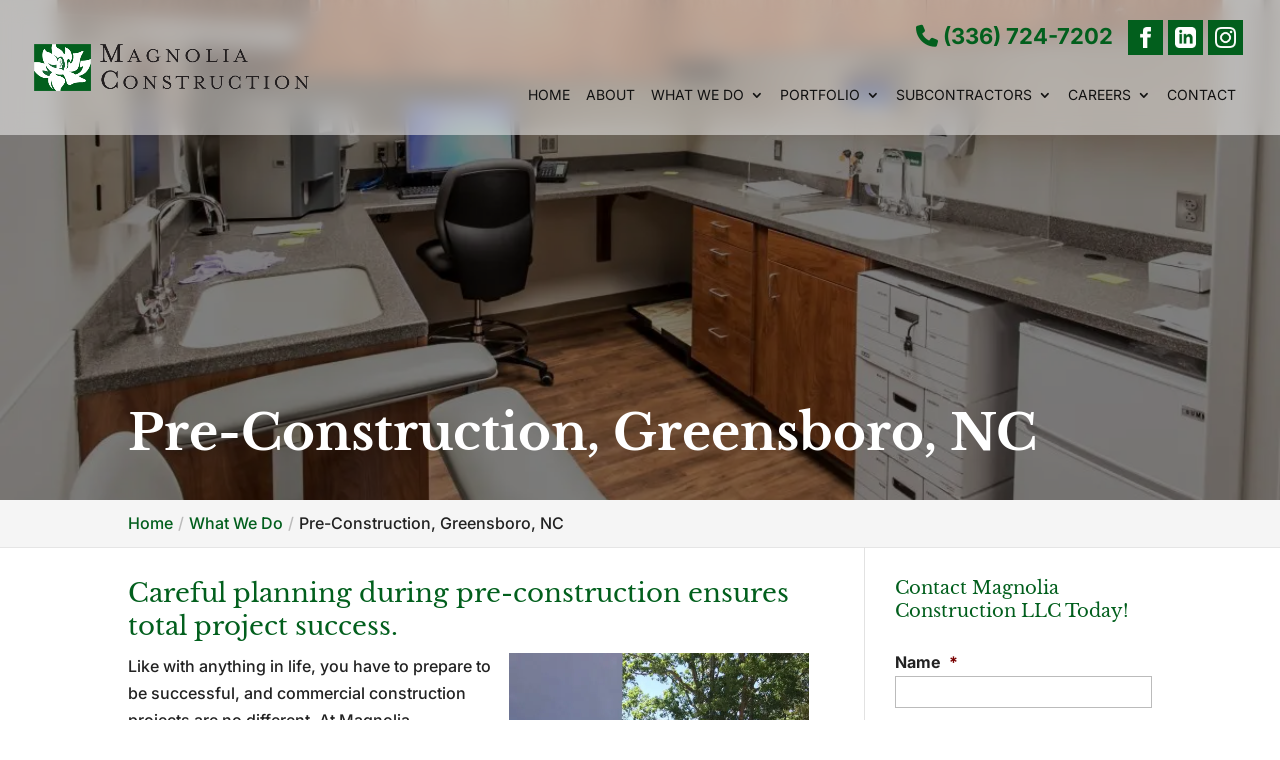

--- FILE ---
content_type: text/css; charset=UTF-8
request_url: https://magnoliaconstruction.com/wp-content/plugins/wj-xbrowser/dist/styles.css?ver=2.0.0
body_size: 2107
content:
.mobile_info, .mobile_box, .mobile_box_map, .top_phone{display: none;}@media (max-width: 1024px){.blck-titl {padding-left:10px!important;padding-right:10px!important;}.testimonial-section .et_pb_testimonial {padding-left:0!important;padding-right:0!important;}}@media (max-width: 1288px){#top-menu li {padding-right: 12px!important;}#logo {max-height: 35%!important;}}@media (max-width: 480px){#dc_coverpic_image, #dc_coverpic_text_wrapper, #dc_coverpic_text_area_flex {height: 600px!important;}h1{font-size: 28px!important;}h2, h3{font-size: 22px!important;}h4, h5, h6{font-size: 18px!important;}body, div, p{font-size: 16px!important;}#et-footer-nav .container{width:100%;max-width:100%;min-width:100%;}#menu-footer-menu {display:block;width:100%;margin:0;padding:0;}#menu-footer-menu li{display:block;width:100%;padding:10px;border-bottom:1px solid rgba(0, 0, 0, 0.1);text-align:center;}#menu-footer-menu li:last-child{border-bottom:0;}#footer-widgets .footer-widget{margin-bottom: 30px !important;display:block;}.dc_cat_information {text-align: left !important;}form ul.gform_fields li .ginput_recaptcha{transform:scale(0.66);-webkit-transform:scale(0.66);transform-origin:0 0;-webkit-transform-origin:0 0;}.et_pb_button {font-size:14px!important;}#main-footer div.footer-widget h4 {font-size: 20px !important;}.contactus_section .et_pb_code_0{padding-left:0!important;padding-right:0!important;}.wj-catchall-child-en .thumbnail {float:none!important;display:block!important;margin:10px auto!important;text-align:center!important;}.wj-catchall-child-en .panel {text-align:center!important;}div.dc_text_box#dc_text_box h1 {font-size:21px!important;}.gform_legacy_markup_wrapper .gform_validation_errors>h2 {font-size: 16px!important;}.wj-catchall-child-en h3 {font-size:18px!important;}header .header_text {float:none!important;text-align:center!important;display: block !important;}.logo_container {position:relative!important;text-align:center!important;}#main-header {padding-top:15px;}.main-slider h1.et_pb_module_header {font-size: 30px !important;}.main-slider .et_pb_fullwidth_header_subhead {font-size: 18px!important;}.logo_container img#logo {max-width: 200px !important;}.main-slider .et_pb_fullwidth_header_container {min-height: 450px!important;}.about-section div h3.et_pb_module_header {font-size: 22px !important;}.about-section div.boxes div.et_pb_promo {padding-left: 10px !important;padding-right: 10px !important;}.choose-section h2.et_pb_module_header, .portfolio-section h2.et_pb_module_header, .contact-section h2.et_pb_module_header {font-size: 26px !important;}div.dica_divi_carousel_0 .dica_divi_carouselitem>div {padding-top:250px!important;}.amazingcarousel-prev, .amazingcarousel-next {display:none!important;}.portfolio-gallery-section .et_pb_column {width:100%!important;margin-right:0!important;}.portfolio-gallery-section .et_pb_module_header {height:auto!important;}.portfolio-gallery-section h2 {font-size:18px!important;}.form-mail {font-size:10px!important;}}@media (max-width: 601px){form ul.gform_fields li .ginput_recaptcha {transform:scale(0.69)!important;-webkit-transform:scale(0.69)!important;transform-origin:0 0;-webkit-transform-origin:0 0;}.contactus_section form .ginput_container.ginput_recaptcha, .wjp_form form .ginput_container.ginput_recaptcha, .contact-section .ginput_recaptcha, #gform_fields_7 .ginput_recaptcha, #gform_fields_13 .ginput_recaptcha, #gform_fields_8 .ginput_recaptcha {max-width:210px!important;margin:auto;}.main-slider .et_pb_module_header {font-size: 50px!important;}.about-section h3.et_pb_module_header {font-size: 30px !important;}.choose-section .et_pb_module_header, .portfolio-section .et_pb_module_header, .contact-section .et_pb_module_header {font-size: 40px!important;}.dica_divi_carousel_0 .dica-container .swiper-button-next, .dica_divi_carousel_0 .dica-container .swiper-button-prev {display:none!important;}div#dc_text_box h1 {font-size:28px!important;}}@media (max-width: 773px){.footer-widget:nth-child(n) {width: 100%!important;margin: 0 7.5% 3% 0 !important;text-align: center;}#footer-widgets .footer-widget .fwidget {width: 100%;}#footer-widgets .footer-widget li:before{opacity:0;}.footer-widget .vCard.vcard-left {text-align: center;}#footer-widgets .footer-widget:nth-child(n), #footer-widgets .footer-widget .fwidget {margin-bottom: 20px !important;}.archive .has-post-thumbnail .dc_post_item_left {max-width: 100% !important;}body.archive.category .et_pb_image_container img, body.archive.category .et_pb_post a img {height: auto !important;max-width: 320px !important;margin: auto !important;display: block !important;}body.archive.category .has-post-thumbnail .dc_post_item_left {max-width: 100%;}body.archive.category #main-content > .container > #content-area > #left-area > article {text-align: center !important;}img.alignright, img.alignleft {display: block !important;float: none!important;margin: 20px auto !important;}.about-section .et_pb_module_header {font-size: 35px!important;}.about-section .boxes .et_pb_module_header {font-size:22px!important;}}@media (max-width: 980px){.contactus_section{padding-top: 0;}.contactus_section .et_pb_image{max-width: 100%!important;}.contactus_section .vCard,.contactus_section .et_pb_code_inner{text-align: center;}.contactus_section .et_pb_image img {max-width: 300px;width: 100%;}.contactus_section .et_pb_row {padding: 20px 0 !important;padding-bottom: 0;}hr.formborder {float: none;}#sidebar {padding-top: 28px;}#dc_privacy_policy {float: none;text-align: center;}hr.formborder{margin:2% auto;float:none !important;}.wpcf7-form-control:not(.wpcf7-submit){width:100%;padding:7px !important;}.contact-page-text{margin-top:20px;}.grecaptcha-badge{bottom:15%;opacity:0.5;}.grecaptcha-badge:hover{opacity:1;}#et-footer-nav .container{width:100%;max-width:100%;min-width:100%;}#menu-footer-menu, #menu-footer-articles, #menu-footer-article, #menu-main-menu {display:block;width:100%;margin:0;padding:0;}#menu-footer-menu li, #menu-footer-articles li, #menu-main-menu li, #menu-footer-article li{display:block;width:100%;padding:10px;border-bottom:1px solid rgba(0, 0, 0, 0.05);text-align:center;}#menu-footer-menu li:last-child, #menu-footer-articles li:last-child, #menu-main-menu li:last-child, #menu-footer-article li:last-child{border-bottom:0;}#footer-widgets .footer-widget{margin-bottom: 30px !important;display:block;}.et_mobile_menu{left: auto;right: 0;width: 100%;padding: 1%;text-align:left;}.et_mobile_menu li:last-child a{border-bottom:0;}.et_mobile_menu li a br{display:none;}.et_mobile_menu {border-color:#FFF !important;}.wpcf7-form-control{width:100% !important;max-width:100% !important;min-width:100% !important;padding:7px;display:block;}div.et_pb_tabsul.et_pb_tabs_controls li a{padding: 10px 20px 10px;}h1.entry-title.main_title{margin-bottom: 20px;}#sidebar form .gform_body ul.gform_fields li .ginput_container input[type="text"],#sidebar form .gform_body ul.gform_fields li .ginput_container input[type="password"],#sidebar form .gform_body ul.gform_fields li .ginput_container input[type="email"],#sidebar form .gform_body ul.gform_fields li .ginput_container input[type="number"],#sidebar form .gform_body ul.gform_fields li .ginput_container textarea, #sidebar input[type=tel] {max-width:100%!important;width:100%!important;}.header_text .h-phone {display:none!important;}img#logo {margin-top: 0!important;max-height: 100% !important;max-width:300px!important;}.mobile_menu_bar:before {font-size: 42px;color: #176835;}.main-slider .header-content {width: 100%!important;text-align: center !important;}.boxes div.et_pb_promo {padding-left: 0px!important;padding-right: 0px!important;}.portfolio-section .et_pb_promo_description {padding-bottom:0!important;}.contact-section .ginput_recaptcha {max-width:300px;margin:auto;}.contact-section .gform_wrapper .gform_footer.top_label {text-align:center!important;}div.blck-titl {padding-left:0px!important;padding-right:0px!important;}.boxes .et_pb_promo_description,.boxes .et_pb_module_header,.portfolio-section .item-title, .portfolio-gallery-section .under-box .et_pb_column {height:auto!important;}div.boxes div.et_pb_promo {padding-left: 30px !important;padding-right: 30px !important;}.dica_divi_carousel_0 .dica-container .swiper-button-next, .dica_divi_carousel_0 .dica-container .swiper-button-prev {font-size: 35px!important;width: 40px!important;height: 40px!important;}.main-slider .header-content {margin:0!important;padding:0!important;}.boxes .et_pb_column:hover {transform:unset!important;transition:unset!important;}#main-header .et_mobile_menu {background-color: #fff!important;}.mobile_menu_bar:before {content: "\61";font-size: 42px;color: #025F1D;left: 0;top: 0;cursor: pointer;}.mobile_info{display: block;background: #025F1D;color: #fff;text-transform: uppercase;position: fixed;bottom: 0;right: 0;left: 0;margin: auto;z-index:99999999;}.mobile_info td{text-align: center;padding: 5px;width: 500px;text-shadow: 1px 1px 4px rgba(0,0,0,0.8);font-size: 16px;font-weight: bold;cursor: pointer;z-index:99999999;border-top: 2px solid #fff;}.mobile_box {position: fixed;right: 0;left: 0;top: 50%;transform: translateY(-50%);margin: auto;background: #fff;max-width: 230px;padding: 10px;text-align: center;z-index: 99999;box-shadow: 5px 5px 5px #000000;border-radius: 5px;}.mobile_box_map {position: fixed;right: 0;left: 0;top: 50%;transform: translateY(-50%);margin: auto;background: #fff;max-width: 230px;padding: 10px;text-align: center;z-index: 99999;box-shadow: 5px 5px 5px #000000;border-radius: 5px;}.mobile_btn{background: #025F1D;margin-bottom: 5px;padding: 5px;}.mobile_btn a{color: #ffffff;}.mobile_title{font-size: 18px;color: #000;font-weight: bold;}.mobile_hr{margin-top: 5px;margin-bottom: 10px;font-size: 14px;font-weight: bold;color: #000;}.close_btn{background: #000;color: #fff;padding: 2px 10px;border-radius: 30px;position: absolute;right: -10px;top: -15px;border: 3px solid #025F1D;cursor: pointer;}.mobile_map{padding: 5px 0;}.top_phone {font-size: 22px;position: fixed;top: 0;background: #025F1D;border-bottom: 2px solid #fff;left: 0;right: 0;max-width: 100%;z-index: 9999999 !important;color: #fff;padding: 5px;display: block;text-align: center;}#footer-bottom {padding: 15px 0 55px;}.mobile_hr .heading {display:none !important;}}@media (max-width: 660px){#dc_text_box h1 {font-size:35px!important;}}@media (max-width: 1200px){#sidebar .ginput_container.ginput_recaptcha {-webkit-transform: scale(0.63)!important;transform: scale(0.63)!important;transform-origin:0 0;-webkit-transform-origin:0 0;}}@media (max-width: 990px){.open-time, .close-time {width: 68px!important;}}@media (max-width: 1080px){.boxes .et_pb_promo {padding-left: 15px!important;padding-right: 15px!important;}}@media (max-width: 1120px){.page-id-213986 .gf_page_steps .gf_step .gf_step_label,.page-id-213986 .gf_page_steps .gf_step .gf_step_number {font-size:40px!important;}}@media (max-width: 640px){#sidebar .ginput_container.ginput_recaptcha {max-width:190px;margin:auto;}.wjp_form .ginput_recaptcha, .contactus_section .ginput_recaptcha, #gform_fields_7 .ginput_recaptcha, #gform_fields_13 .ginput_recaptcha, #gform_fields_8 .ginput_recaptcha {max-width:300px;margin:auto;}}@media (max-width: 1111px){#logo {margin-top: -30px;}}@media (max-width: 767px){#footer-widgets .footer-widget:nth-child(n), #footer-widgets .footer-widget .fwidget {margin-bottom: 30px !important;}#text-7 .title, #recent-posts-3 .title {margin-top:30px;}}ul.et_mobile_menu{display:none;}ul.et_mobile_menu > li.menu-item-has-children{display:block;position:relative;}ul.et_mobile_menu > li.menu-item-has-children ul.sub-menu, ul.et_mobile_menu > li.menu-item-has-children ul.sub-menu > li{display:none;position:relative;}ul.et_mobile_menu > li.menu-item-has-children > a{padding-right:20px;}ul.et_mobile_menu li.menu-item-has-children .chevron{position:absolute;top:5px;right:10px;z-index:99;display:block;width:24px;height:32px;text-align:center;-webkit-transition: all 0.3s ease-in-out;-moz-transition: all 0.3s ease-in-out;-o-transition: all 0.3s ease-in-out;transition: all 0.3s ease-in-out;background-size:10px 10px;}ul.et_mobile_menu li.menu-item-has-children .chevron:before{content: '▼';display:block;-webkit-transition: all 0.3s ease-in-out;-moz-transition: all 0.3s ease-in-out;-o-transition: all 0.3s ease-in-out;transition: all 0.3s ease-in-out;}ul.et_mobile_menu li.menu-item-has-children .chevron.open:before{-webkit-transition: all 0.3s ease-in-out;-moz-transition: all 0.3s ease-in-out;-o-transition: all 0.3s ease-in-out;transition: all 0.3s ease-in-out;transform: rotate(180deg);}